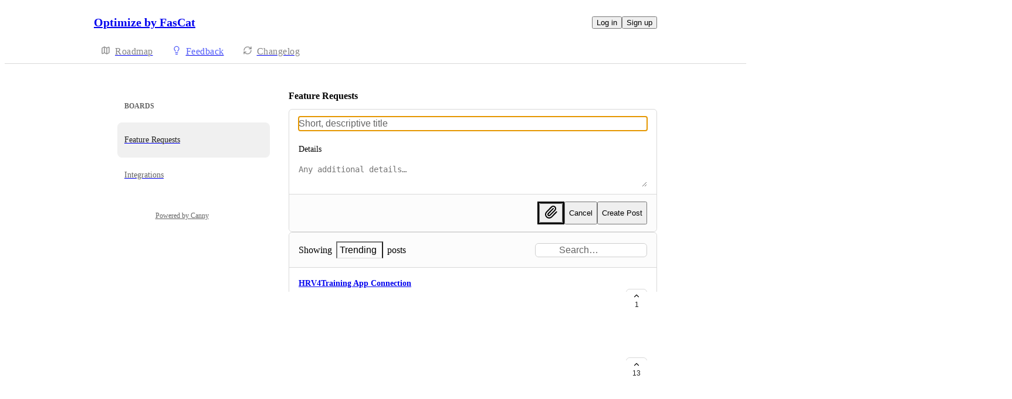

--- FILE ---
content_type: text/html
request_url: https://optimize-by-fascat.canny.io/feature-requests
body_size: 8293
content:
<!doctype html><html lang="en" class="lightTheme"><head><meta charSet="UTF-8"/><meta name="viewport" content="width=device-width, initial-scale=1"/><style>@layer properties, theme, base, defaults, utilities;</style><script defer src="https://assets.canny.io/4a55915914bf881433bfd72e09312b2fe0a28e3a/SubdomainBundle.js"></script><link href="https://assets.canny.io/4a55915914bf881433bfd72e09312b2fe0a28e3a/SubdomainBundle.css" media="screen, projection" rel="stylesheet" type="text/css"/><title data-rh="true">Feature Requests | Optimize by FasCat</title><meta data-rh="true" name="robots" content="noindex,nofollow"/><meta data-rh="true" name="description" content="Give feedback to the Optimize by FasCat team so we can make more informed product decisions. Powered by Canny."/><meta data-rh="true" property="og:image" content="https://optimize-by-fascat.canny.io/api/og/company?v=dW5kZWZpbmVk"/><meta data-rh="true" property="og:description" content="Give feedback to the Optimize by FasCat team so we can make more informed product decisions. Powered by Canny."/><meta data-rh="true" property="og:title" content="Feature Requests | Optimize by FasCat"/><meta data-rh="true" name="twitter:card" content="summary_large_image"/><meta data-rh="true" name="twitter:site" content="@cannyHQ"/><meta data-rh="true" name="twitter:title" content="Feature Requests | Optimize by FasCat"/><meta data-rh="true" name="twitter:description" content="Give feedback to the Optimize by FasCat team so we can make more informed product decisions. Powered by Canny."/><meta data-rh="true" name="twitter:image" content="https://optimize-by-fascat.canny.io/api/og/company?v=dW5kZWZpbmVk"/><meta data-rh="true" property="fb:app_id" content="1606018679610384"/><meta data-rh="true" name="google-site-verification" content="hutYg6OBDqx9fLFmeEqY4o0gjWPw2rkFt3-Sp2wbMQc"/><link data-rh="true" href="https://widget.intercom.io" rel="preconnect"/><link data-rh="true" href="https://js.intercomcdn.com" rel="preconnect"/><link data-rh="true" href="https://api-iam.intercom.io" rel="preconnect"/><link data-rh="true" href="https://assets.canny.io/4a55915914bf881433bfd72e09312b2fe0a28e3a/logo-icon.png" rel="icon"/><link data-rh="true" href="https://assets.canny.io/4a55915914bf881433bfd72e09312b2fe0a28e3a/apple-touch-icon.png" rel="apple-touch-icon"/><link data-rh="true" href="https://optimize-by-fascat.canny.io/feature-requests" rel="canonical"/></head><body class="preload"><div data-iframe-height="true" id="content"><div><div class="subdomainContainer"><div class="toastContainer"><div class="publicContainer"><div class="publicNav"><div class="contentContainer"><div class="contentInnerContainer"><div class="publicNavContent"><div class="mainNav"><a aria-disabled="false" class="company" href="/" style="pointer-events:auto" tabindex="0"><div class="companyName">Optimize by FasCat</div></a><div class="rightContainer"><a style="pointer-events:auto" aria-disabled="false" class="createLink" href="/feature-requests/create" tabindex="0"><span class="icon icon-pencil"></span><div class="uppercaseHeader">Create</div></a><div class="authButtons"><button data-slot="button" class="inline-flex unstyled-button items-center justify-center gap-2 box-border font-normal transition-all duration-300 ease-in-out hover:cursor-pointer shrink-0 [&amp;&gt;svg]:shrink-0 text-base truncate overflow-hidden focus-visible:focus-ring select-none bg-background dark:bg-input/30 base-border h-8 px-3 rounded-sm leading-5 [&amp;_svg:not([class*=&#x27;size-&#x27;])]:!size-4 text-foreground hover:bg-gray-10 hover:dark:bg-input/40 data-[state=open]:bg-gray-10 data-[state=open]:dark:bg-input/40 hover:text-foreground hover:border-input-focus focus-visible:text-foreground focus-visible:border-input-focus active:bg-gray-20 active:border-gray-80">Log in</button><button data-slot="button" style="--company-color:#525df9" class="inline-flex unstyled-button items-center justify-center gap-2 box-border font-normal transition-all duration-300 ease-in-out hover:cursor-pointer shrink-0 [&amp;&gt;svg]:shrink-0 text-base truncate overflow-hidden focus-visible:focus-ring select-none border h-8 px-3 rounded-sm leading-5 [&amp;_svg:not([class*=&#x27;size-&#x27;])]:!size-4 text-primary-foreground bg-[var(--company-color)] border-[var(--company-color)] hover:opacity-80 active:opacity-70">Sign up</button></div></div></div><div class="secondaryNav"><a style="pointer-events:auto" aria-disabled="false" class="link roadmap" href="/" tabindex="0"><span class="subdomainHomeIcons rotate"><svg xmlns="http://www.w3.org/2000/svg" width="24" height="24" viewBox="0 0 24 24" fill="none" stroke="currentColor" stroke-width="2" stroke-linecap="round" stroke-linejoin="round" class="lucide lucide-map subdomainHomeIcon" aria-hidden="true"><path d="M14.106 5.553a2 2 0 0 0 1.788 0l3.659-1.83A1 1 0 0 1 21 4.619v12.764a1 1 0 0 1-.553.894l-4.553 2.277a2 2 0 0 1-1.788 0l-4.212-2.106a2 2 0 0 0-1.788 0l-3.659 1.83A1 1 0 0 1 3 19.381V6.618a1 1 0 0 1 .553-.894l4.553-2.277a2 2 0 0 1 1.788 0z"></path><path d="M15 5.764v15"></path><path d="M9 3.236v15"></path></svg></span><div class="text">Roadmap</div></a><a style="pointer-events:auto" aria-disabled="false" class="link feedback hideOnMobile activeLink" href="/feature-requests" tabindex="0"><span class="subdomainHomeIcons"><svg xmlns="http://www.w3.org/2000/svg" width="24" height="24" viewBox="0 0 24 24" fill="none" stroke="currentColor" stroke-width="2" stroke-linecap="round" stroke-linejoin="round" class="lucide lucide-lightbulb subdomainHomeIcon" aria-hidden="true" style="stroke:#525df9"><path d="M15 14c.2-1 .7-1.7 1.5-2.5 1-.9 1.5-2.2 1.5-3.5A6 6 0 0 0 6 8c0 1 .2 2.2 1.5 3.5.7.7 1.3 1.5 1.5 2.5"></path><path d="M9 18h6"></path><path d="M10 22h4"></path></svg></span><div class="text" style="color:#525df9">Feedback</div></a><div class="link boards hide" style="border-bottom-color:#525df9"><span class="subdomainHomeIcons"><svg xmlns="http://www.w3.org/2000/svg" width="24" height="24" viewBox="0 0 24 24" fill="none" stroke="currentColor" stroke-width="2" stroke-linecap="round" stroke-linejoin="round" class="lucide lucide-lightbulb subdomainHomeIcon" aria-hidden="true" style="stroke:#525df9"><path d="M15 14c.2-1 .7-1.7 1.5-2.5 1-.9 1.5-2.2 1.5-3.5A6 6 0 0 0 6 8c0 1 .2 2.2 1.5 3.5.7.7 1.3 1.5 1.5 2.5"></path><path d="M9 18h6"></path><path d="M10 22h4"></path></svg></span><div class="publicNavBoardDropdown"><div class="dropdownContainer controlled"><div class="selection split"><a style="pointer-events:auto" aria-disabled="false" class="option" href="/feature-requests" tabindex="0"><div class="optionContent"><div>Feature Requests</div><div class="uppercaseHeader count">55</div></div></a><div class="icon-chevron-down"></div></div></div></div></div><a style="pointer-events:auto" aria-disabled="false" class="link changelog" href="/changelog" tabindex="0"><span class="subdomainHomeIcons"><svg xmlns="http://www.w3.org/2000/svg" width="24" height="24" viewBox="0 0 24 24" fill="none" stroke="currentColor" stroke-width="2" stroke-linecap="round" stroke-linejoin="round" class="lucide lucide-refresh-cw subdomainHomeIcon" aria-hidden="true"><path d="M3 12a9 9 0 0 1 9-9 9.75 9.75 0 0 1 6.74 2.74L21 8"></path><path d="M21 3v5h-5"></path><path d="M21 12a9 9 0 0 1-9 9 9.75 9.75 0 0 1-6.74-2.74L3 16"></path><path d="M8 16H3v5"></path></svg></span><div class="text">Changelog</div></a></div></div></div></div></div><div class="boardHome"><div class="contentContainer"><div class="contentInnerContainer"><div class="subdomainSidebarContainer"><div class="sidebarContainerWrapper"><div class="sidebarContainer"><ul class="boardList boardListContainer"><h3 class="textV2 header headingXs">Boards</h3><a aria-disabled="false" class="" href="/feature-requests" style="pointer-events:auto" tabindex="0"><li class="boardItem active"><p class="textV2 boardName bodyMd">Feature Requests</p></li></a><a aria-disabled="false" class="" href="/integrations" style="pointer-events:auto" tabindex="0"><li class="boardItem"><p class="textV2 boardName bodyMd">Integrations</p></li></a></ul></div><div class="cannyAttribution desktopOnly"><div class="firstLine"><a href="https://canny.io/powered-by-canny?utm_source=feedback_subdomain&amp;utm_medium=powered&amp;utm_campaign=optimize-by-fascat&amp;company=Optimize%20by%20FasCat" rel="noopener" target="_blank" class="attribution">Powered by Canny</a></div></div></div><div class="mainContainer"><div class="boardContent"><header class="boardHeader"><div class="nameSection"><h1 class="textV2 headingMd semibold-weight">Feature Requests</h1></div><div class="boardDescription"><div class="markdown"></div></div></header><form class="createPostFormV2 open createPostFormV2 fileForm"><div class="createPostFormSection postForm first"><div class="textInput title focused"><div class="inputContainer"><input type="text" aria-label="Title" placeholder="Short, descriptive title" value=""/></div></div><label for="details" class="descriptionLabel"><p class="textV2 bodyMd medium-weight">Details</p></label><textarea class="box-border outline-none resize-none w-full rounded-sm px-3 py-2 text-body input-border !ring-0 details" rows="2" aria-label="Details" id="details" placeholder="Any additional details…"></textarea><div class="@container"><div class="grid grid-cols-1 gap-2.5 @md:grid-cols-2 @3xl:grid-cols-3"></div></div></div><footer class="footer"><div class="ctaSection"><div class="fileInput"><div class="" style="border-style:solid"><button data-slot="button" aria-label="Upload file" class="inline-flex unstyled-button items-center justify-center gap-2 box-border font-normal transition-all duration-300 ease-in-out hover:cursor-pointer [&amp;&gt;svg]:shrink-0 text-base truncate overflow-hidden focus-visible:focus-ring select-none bg-background dark:bg-input/30 base-border leading-5 [&amp;_svg:not([class*=&#x27;size-&#x27;])]:!size-4 p-0 shrink-0 rounded-sm size-8 text-foreground hover:bg-gray-10 hover:dark:bg-input/40 data-[state=open]:bg-gray-10 data-[state=open]:dark:bg-input/40 hover:text-foreground hover:border-input-focus focus-visible:text-foreground focus-visible:border-input-focus active:bg-gray-20 active:border-gray-80" type="button"><svg xmlns="http://www.w3.org/2000/svg" width="24" height="24" viewBox="0 0 24 24" fill="none" stroke="currentColor" stroke-width="2" stroke-linecap="round" stroke-linejoin="round" class="lucide lucide-paperclip" aria-hidden="true"><path d="m16 6-8.414 8.586a2 2 0 0 0 2.829 2.829l8.414-8.586a4 4 0 1 0-5.657-5.657l-8.379 8.551a6 6 0 1 0 8.485 8.485l8.379-8.551"></path></svg></button></div><input type="file" accept="image/png,image/jpeg,image/gif,image/webp,image/svg+xml"/></div><button data-slot="button" class="inline-flex unstyled-button items-center justify-center gap-2 box-border font-normal transition-all duration-300 ease-in-out hover:cursor-pointer shrink-0 [&amp;&gt;svg]:shrink-0 text-base truncate overflow-hidden focus-visible:focus-ring select-none bg-background dark:bg-input/30 base-border h-8 px-3 rounded-sm leading-5 [&amp;_svg:not([class*=&#x27;size-&#x27;])]:!size-4 text-foreground hover:bg-gray-10 hover:dark:bg-input/40 data-[state=open]:bg-gray-10 data-[state=open]:dark:bg-input/40 hover:text-foreground hover:border-input-focus focus-visible:text-foreground focus-visible:border-input-focus active:bg-gray-20 active:border-gray-80">Cancel</button><button data-slot="button" aria-disabled="false" style="--company-color:#525df9" class="inline-flex unstyled-button items-center justify-center gap-2 box-border font-normal transition-all duration-300 ease-in-out hover:cursor-pointer shrink-0 [&amp;&gt;svg]:shrink-0 text-base truncate overflow-hidden focus-visible:focus-ring select-none border h-8 px-3 rounded-sm leading-5 [&amp;_svg:not([class*=&#x27;size-&#x27;])]:!size-4 text-primary-foreground bg-[var(--company-color)] border-[var(--company-color)] hover:opacity-80 active:opacity-70" type="submit">Create Post</button></div></footer></form><div class="postListContainer"><div class="postList"><div class="topContainer"><div class="postListMenu"><div class="menu"><label><span class="text">Showing</span><div class="dropdown"><button class="selector" role="combobox" aria-activedescendant="filterSortDropdown-5005a1c9-d66d-57f0-4cb8-c57b33e37760-sort-trending" aria-controls="5005a1c9-d66d-57f0-4cb8-c57b33e37760" aria-expanded="false" aria-haspopup="listbox"><div class="selectedName">Trending</div><div class="icon-chevron-down" aria-hidden="true"></div></button><div class="dropdownContent hidden" id="5005a1c9-d66d-57f0-4cb8-c57b33e37760" role="listbox"><div class="sorts" role="none"><div class="uppercaseHeader">Sort</div><a id="filterSortDropdown-5005a1c9-d66d-57f0-4cb8-c57b33e37760-sort-trending" role="option" aria-selected="true" aria-disabled="false" class="" href="/feature-requests?sort=trending" style="pointer-events:auto" tabindex="0"><div class="option selected"><div class="dot" style="background-color:#525df9"></div>Trending</div></a><a id="filterSortDropdown-5005a1c9-d66d-57f0-4cb8-c57b33e37760-sort-top" role="option" aria-selected="false" aria-disabled="false" class="" href="/feature-requests?sort=top" style="pointer-events:auto" tabindex="0"><div class="option"><div class="dot" style="background-color:#525df9"></div>Top</div></a><a id="filterSortDropdown-5005a1c9-d66d-57f0-4cb8-c57b33e37760-sort-new" role="option" aria-selected="false" aria-disabled="false" class="" href="/feature-requests?sort=new" style="pointer-events:auto" tabindex="0"><div class="option"><div class="dot" style="background-color:#525df9"></div>New</div></a></div><div class="filters" role="none"><div class="uppercaseHeader">Filter</div><a id="filterSortDropdown-5005a1c9-d66d-57f0-4cb8-c57b33e37760-status-under-review" role="option" aria-selected="false" aria-disabled="false" class="" href="/feature-requests?status=under-review" style="pointer-events:auto" tabindex="0"><div class="option"><div class="dot" style="background-color:#525df9"></div>Under Review</div></a><a id="filterSortDropdown-5005a1c9-d66d-57f0-4cb8-c57b33e37760-status-planned" role="option" aria-selected="false" aria-disabled="false" class="" href="/feature-requests?status=planned" style="pointer-events:auto" tabindex="0"><div class="option"><div class="dot" style="background-color:#525df9"></div>Planned</div></a><a id="filterSortDropdown-5005a1c9-d66d-57f0-4cb8-c57b33e37760-status-in-progress" role="option" aria-selected="false" aria-disabled="false" class="" href="/feature-requests?status=in-progress" style="pointer-events:auto" tabindex="0"><div class="option"><div class="dot" style="background-color:#525df9"></div>In Progress</div></a><a id="filterSortDropdown-5005a1c9-d66d-57f0-4cb8-c57b33e37760-status-complete" role="option" aria-selected="false" aria-disabled="false" class="" href="/feature-requests?status=complete" style="pointer-events:auto" tabindex="0"><div class="option"><div class="dot" style="background-color:#525df9"></div>Complete</div></a></div></div></div></label><span class="text">posts</span></div><div class="searchContainer"><div class="searchBar"><div class="searchInputContents"><div class="textInput searchInput"><div class="inset"><div class="icon icon-search"></div></div><div class="inputContainer"><input type="text" placeholder="Search…" value=""/></div></div></div></div></div></div></div><div class="posts"><div class="postListItemV2"><a target="_blank" aria-disabled="false" class="postLink postListItemBody" href="/feature-requests/p/hrv4training-app-connection" style="pointer-events:auto" tabindex="0"><div class="postTitle"><span>HRV4Training App Connection</span></div><div class="postDetails"><div class="cn-truncate" style="-webkit-line-clamp:2">Would love to see some sort of connection ability with the HRV4Training app. This app has been the gold standard for hrv measurements (taken first thing when wake up in the morning) and include a subjective survey as well. I think it would be a great addition if could import daily data or some sort of auto connection. Thanks.</div></div><div class="flex flex-row items-center gap-2"><div class="flex flex-row items-center gap-1.5 text-secondary-foreground"><svg xmlns="http://www.w3.org/2000/svg" width="12" height="12" viewBox="0 0 24 24" fill="none" stroke="currentColor" stroke-width="2" stroke-linecap="round" stroke-linejoin="round" class="lucide lucide-message-square shrink-0" aria-hidden="true"><path d="M22 17a2 2 0 0 1-2 2H6.828a2 2 0 0 0-1.414.586l-2.202 2.202A.71.71 0 0 1 2 21.286V5a2 2 0 0 1 2-2h16a2 2 0 0 1 2 2z"></path></svg><span class="text-sm">0</span></div></div></a><button class="postVotesV2"><div class="background"></div><svg xmlns="http://www.w3.org/2000/svg" width="24" height="24" viewBox="0 0 24 24" fill="none" stroke="currentColor" stroke-width="2" stroke-linecap="round" stroke-linejoin="round" class="lucide lucide-chevron-up chevron" aria-hidden="true"><path d="m18 15-6-6-6 6"></path></svg><span class="score">1</span></button></div><div class="postListItemV2"><a target="_blank" aria-disabled="false" class="postLink postListItemBody" href="/feature-requests/p/adjust-plan-based-on-days-of-the-week" style="pointer-events:auto" tabindex="0"><div class="postTitle"><span>Adjust plan based on days of the week</span></div><div class="postDetails"><div class="cn-truncate" style="-webkit-line-clamp:2">There are days of the week that I don&#x27;t/can&#x27;t work out because of work or other commitments. Have optimize work in these excluded days.</div></div><div class="flex flex-row items-center gap-2"><div class="flex flex-row items-center gap-1.5 text-secondary-foreground"><svg xmlns="http://www.w3.org/2000/svg" width="12" height="12" viewBox="0 0 24 24" fill="none" stroke="currentColor" stroke-width="2" stroke-linecap="round" stroke-linejoin="round" class="lucide lucide-message-square shrink-0" aria-hidden="true"><path d="M22 17a2 2 0 0 1-2 2H6.828a2 2 0 0 0-1.414.586l-2.202 2.202A.71.71 0 0 1 2 21.286V5a2 2 0 0 1 2-2h16a2 2 0 0 1 2 2z"></path></svg><span class="text-sm">3</span></div></div></a><button class="postVotesV2"><div class="background"></div><svg xmlns="http://www.w3.org/2000/svg" width="24" height="24" viewBox="0 0 24 24" fill="none" stroke="currentColor" stroke-width="2" stroke-linecap="round" stroke-linejoin="round" class="lucide lucide-chevron-up chevron" aria-hidden="true"><path d="m18 15-6-6-6 6"></path></svg><span class="score">13</span></button></div><div class="postListItemV2"><a target="_blank" aria-disabled="false" class="postLink postListItemBody" href="/feature-requests/p/i-want-to-see-my-historical-activity-and-wearable-data" style="pointer-events:auto" tabindex="0"><div class="postTitle"><span>I want to see my historical activity and wearable data</span></div><div class="postDetails"><div class="cn-truncate" style="-webkit-line-clamp:2">Upon onboarding, I want to see the last 3-6-1 year&#x27;s worth of data in Optimize</div></div><div class="flex flex-row items-center gap-2"><div class="flex flex-row items-center gap-1.5 text-secondary-foreground"><svg xmlns="http://www.w3.org/2000/svg" width="12" height="12" viewBox="0 0 24 24" fill="none" stroke="currentColor" stroke-width="2" stroke-linecap="round" stroke-linejoin="round" class="lucide lucide-message-square shrink-0" aria-hidden="true"><path d="M22 17a2 2 0 0 1-2 2H6.828a2 2 0 0 0-1.414.586l-2.202 2.202A.71.71 0 0 1 2 21.286V5a2 2 0 0 1 2-2h16a2 2 0 0 1 2 2z"></path></svg><span class="text-sm">5</span></div></div></a><button class="postVotesV2"><div class="background"></div><svg xmlns="http://www.w3.org/2000/svg" width="24" height="24" viewBox="0 0 24 24" fill="none" stroke="currentColor" stroke-width="2" stroke-linecap="round" stroke-linejoin="round" class="lucide lucide-chevron-up chevron" aria-hidden="true"><path d="m18 15-6-6-6 6"></path></svg><span class="score">14</span></button></div><div class="postListItemV2"><a target="_blank" aria-disabled="false" class="postLink postListItemBody" href="/feature-requests/p/planned-workout-and-completed-workout-combined-in-app" style="pointer-events:auto" tabindex="0"><div class="postTitle"><span>Planned Workout and completed workout combined in app</span></div><div class="postDetails"><div class="cn-truncate" style="-webkit-line-clamp:2">When completing a Planned workout Update the App Tile with the workout instead of showing 2 tiles(one with workout, and one with completed workout)</div></div><div class="flex flex-row items-center gap-2"><div class="flex flex-row items-center gap-1.5 text-secondary-foreground"><svg xmlns="http://www.w3.org/2000/svg" width="12" height="12" viewBox="0 0 24 24" fill="none" stroke="currentColor" stroke-width="2" stroke-linecap="round" stroke-linejoin="round" class="lucide lucide-message-square shrink-0" aria-hidden="true"><path d="M22 17a2 2 0 0 1-2 2H6.828a2 2 0 0 0-1.414.586l-2.202 2.202A.71.71 0 0 1 2 21.286V5a2 2 0 0 1 2-2h16a2 2 0 0 1 2 2z"></path></svg><span class="text-sm">0</span></div></div></a><button class="postVotesV2"><div class="background"></div><svg xmlns="http://www.w3.org/2000/svg" width="24" height="24" viewBox="0 0 24 24" fill="none" stroke="currentColor" stroke-width="2" stroke-linecap="round" stroke-linejoin="round" class="lucide lucide-chevron-up chevron" aria-hidden="true"><path d="m18 15-6-6-6 6"></path></svg><span class="score">8</span></button></div><div class="postListItemV2"><a target="_blank" aria-disabled="false" class="postLink postListItemBody" href="/feature-requests/p/optimize-app-connectivity-for-training-peaks" style="pointer-events:auto" tabindex="0"><div class="postTitle"><span>Optimize App Connectivity for Training Peaks</span></div><div class="postDetails"><div class="cn-truncate" style="-webkit-line-clamp:2">Hi there.  Can we get functionality on the app that syncs with Training Peaks.  It would be great to have my account FasCat account linked with Training Peaks such that when I chose a traning plan it automatically get synced with my Training Peaks calendar.</div></div><div class="flex flex-row items-center gap-2"><div class="flex flex-row items-center gap-1.5 text-secondary-foreground"><svg xmlns="http://www.w3.org/2000/svg" width="12" height="12" viewBox="0 0 24 24" fill="none" stroke="currentColor" stroke-width="2" stroke-linecap="round" stroke-linejoin="round" class="lucide lucide-message-square shrink-0" aria-hidden="true"><path d="M22 17a2 2 0 0 1-2 2H6.828a2 2 0 0 0-1.414.586l-2.202 2.202A.71.71 0 0 1 2 21.286V5a2 2 0 0 1 2-2h16a2 2 0 0 1 2 2z"></path></svg><span class="text-sm">6</span></div></div></a><button class="postVotesV2"><div class="background"></div><svg xmlns="http://www.w3.org/2000/svg" width="24" height="24" viewBox="0 0 24 24" fill="none" stroke="currentColor" stroke-width="2" stroke-linecap="round" stroke-linejoin="round" class="lucide lucide-chevron-up chevron" aria-hidden="true"><path d="m18 15-6-6-6 6"></path></svg><span class="score">47</span></button></div><div class="postListItemV2"><a target="_blank" aria-disabled="false" class="postLink postListItemBody" href="/feature-requests/p/ictrainer-integration" style="pointer-events:auto" tabindex="0"><div class="postTitle"><span>icTrainer Integration</span></div><div class="postDetails"><div class="cn-truncate" style="-webkit-line-clamp:2">icTrainer is the affordable alternative to Zwift, Rouvy, and other Cycling Apps. If you have an API (and an OAuth login), icTrainer can automatically import your workouts and training zones, or automatically upload completed workouts to you.</div></div><div class="flex flex-row items-center gap-2"><div class="flex flex-row items-center gap-1.5 text-secondary-foreground"><svg xmlns="http://www.w3.org/2000/svg" width="12" height="12" viewBox="0 0 24 24" fill="none" stroke="currentColor" stroke-width="2" stroke-linecap="round" stroke-linejoin="round" class="lucide lucide-message-square shrink-0" aria-hidden="true"><path d="M22 17a2 2 0 0 1-2 2H6.828a2 2 0 0 0-1.414.586l-2.202 2.202A.71.71 0 0 1 2 21.286V5a2 2 0 0 1 2-2h16a2 2 0 0 1 2 2z"></path></svg><span class="text-sm">0</span></div></div></a><button class="postVotesV2"><div class="background"></div><svg xmlns="http://www.w3.org/2000/svg" width="24" height="24" viewBox="0 0 24 24" fill="none" stroke="currentColor" stroke-width="2" stroke-linecap="round" stroke-linejoin="round" class="lucide lucide-chevron-up chevron" aria-hidden="true"><path d="m18 15-6-6-6 6"></path></svg><span class="score">3</span></button></div><div class="postListItemV2"><a target="_blank" aria-disabled="false" class="postLink postListItemBody" href="/feature-requests/p/mid-range-subscription-option" style="pointer-events:auto" tabindex="0"><div class="postTitle"><span>Mid range subscription option</span></div><div class="postDetails"><div class="cn-truncate" style="-webkit-line-clamp:2">Add a mid-level subscription cost level that gives access to all the workouts and training plans but no access to live or AI coaching.</div></div><div class="flex flex-row items-center gap-2"><div class="flex flex-row items-center gap-1.5 text-secondary-foreground"><svg xmlns="http://www.w3.org/2000/svg" width="12" height="12" viewBox="0 0 24 24" fill="none" stroke="currentColor" stroke-width="2" stroke-linecap="round" stroke-linejoin="round" class="lucide lucide-message-square shrink-0" aria-hidden="true"><path d="M22 17a2 2 0 0 1-2 2H6.828a2 2 0 0 0-1.414.586l-2.202 2.202A.71.71 0 0 1 2 21.286V5a2 2 0 0 1 2-2h16a2 2 0 0 1 2 2z"></path></svg><span class="text-sm">0</span></div></div></a><button class="postVotesV2"><div class="background"></div><svg xmlns="http://www.w3.org/2000/svg" width="24" height="24" viewBox="0 0 24 24" fill="none" stroke="currentColor" stroke-width="2" stroke-linecap="round" stroke-linejoin="round" class="lucide lucide-chevron-up chevron" aria-hidden="true"><path d="m18 15-6-6-6 6"></path></svg><span class="score">2</span></button></div><div class="postListItemV2"><a target="_blank" aria-disabled="false" class="postLink postListItemBody" href="/feature-requests/p/intervals-start-on-lap-button" style="pointer-events:auto" tabindex="0"><div class="postTitle"><span>Intervals start on lap button</span></div><div class="postDetails"><div class="cn-truncate" style="-webkit-line-clamp:2">When training outside after a set is done I’d like the next set to begin on lap button. Sometimes I want to do for example 3 vo2 max intervals and then I might be riding thorough a town when the next ones start and it’s not optimal. It’s ok to find 20-30 mins of good roads to get sets in without interruption where I am, but planning an entire workout outside is tough without these urban areas/poor roads etc been ridden thorough. seems an easy and obvious one to me</div></div><div class="flex flex-row items-center gap-2"><div class="flex flex-row items-center gap-1.5 text-secondary-foreground"><svg xmlns="http://www.w3.org/2000/svg" width="12" height="12" viewBox="0 0 24 24" fill="none" stroke="currentColor" stroke-width="2" stroke-linecap="round" stroke-linejoin="round" class="lucide lucide-message-square shrink-0" aria-hidden="true"><path d="M22 17a2 2 0 0 1-2 2H6.828a2 2 0 0 0-1.414.586l-2.202 2.202A.71.71 0 0 1 2 21.286V5a2 2 0 0 1 2-2h16a2 2 0 0 1 2 2z"></path></svg><span class="text-sm">1</span></div></div></a><button class="postVotesV2"><div class="background"></div><svg xmlns="http://www.w3.org/2000/svg" width="24" height="24" viewBox="0 0 24 24" fill="none" stroke="currentColor" stroke-width="2" stroke-linecap="round" stroke-linejoin="round" class="lucide lucide-chevron-up chevron" aria-hidden="true"><path d="m18 15-6-6-6 6"></path></svg><span class="score">12</span></button></div><div class="postListItemV2"><a target="_blank" aria-disabled="false" class="postLink postListItemBody" href="/feature-requests/p/copy-work-out-to-another-day" style="pointer-events:auto" tabindex="0"><div class="postTitle"><span>Copy work out to another day</span></div><div class="postDetails"><div class="cn-truncate" style="-webkit-line-clamp:2">Hello, I would like to have the ability to copy (not move) a work out to another day. For example I did the 6 week gravel plan leading up to the an event then had another event 3 weeks later and would have like to copy the last two weeks of the plan  to the two weeks leading up to the second event. Thanks, Todd</div></div><div class="flex flex-row items-center gap-2"><div class="flex flex-row items-center gap-1.5 text-secondary-foreground"><svg xmlns="http://www.w3.org/2000/svg" width="12" height="12" viewBox="0 0 24 24" fill="none" stroke="currentColor" stroke-width="2" stroke-linecap="round" stroke-linejoin="round" class="lucide lucide-message-square shrink-0" aria-hidden="true"><path d="M22 17a2 2 0 0 1-2 2H6.828a2 2 0 0 0-1.414.586l-2.202 2.202A.71.71 0 0 1 2 21.286V5a2 2 0 0 1 2-2h16a2 2 0 0 1 2 2z"></path></svg><span class="text-sm">0</span></div></div></a><button class="postVotesV2"><div class="background"></div><svg xmlns="http://www.w3.org/2000/svg" width="24" height="24" viewBox="0 0 24 24" fill="none" stroke="currentColor" stroke-width="2" stroke-linecap="round" stroke-linejoin="round" class="lucide lucide-chevron-up chevron" aria-hidden="true"><path d="m18 15-6-6-6 6"></path></svg><span class="score">12</span></button></div><div class="postListItemV2"><a target="_blank" aria-disabled="false" class="postLink postListItemBody" href="/feature-requests/p/show-historical-future-weekly-ots-estimates" style="pointer-events:auto" tabindex="0"><div class="postTitle"><span>Show Historical + Future Weekly OTS Estimates</span></div><div class="postDetails"><div class="cn-truncate" style="-webkit-line-clamp:2">Add a bar-graph to show previous and future estimated OTS scores. This would allow the user to understand how the workouts are setting you up for your event</div></div><div class="flex flex-row items-center gap-2"><div class="flex flex-row items-center gap-1.5 text-secondary-foreground"><svg xmlns="http://www.w3.org/2000/svg" width="12" height="12" viewBox="0 0 24 24" fill="none" stroke="currentColor" stroke-width="2" stroke-linecap="round" stroke-linejoin="round" class="lucide lucide-message-square shrink-0" aria-hidden="true"><path d="M22 17a2 2 0 0 1-2 2H6.828a2 2 0 0 0-1.414.586l-2.202 2.202A.71.71 0 0 1 2 21.286V5a2 2 0 0 1 2-2h16a2 2 0 0 1 2 2z"></path></svg><span class="text-sm">3</span></div></div></a><button class="postVotesV2"><div class="background"></div><svg xmlns="http://www.w3.org/2000/svg" width="24" height="24" viewBox="0 0 24 24" fill="none" stroke="currentColor" stroke-width="2" stroke-linecap="round" stroke-linejoin="round" class="lucide lucide-chevron-up chevron" aria-hidden="true"><path d="m18 15-6-6-6 6"></path></svg><span class="score">5</span></button></div></div><div class="postListLoadMore" style="color:#525df9">Load More<div class="arrow">→</div></div></div></div></div><div class="cannyAttribution mobileOnly"><div class="firstLine"><a href="https://canny.io/powered-by-canny?utm_source=feedback_subdomain&amp;utm_medium=powered&amp;utm_campaign=optimize-by-fascat&amp;company=Optimize%20by%20FasCat" rel="noopener" target="_blank" class="attribution">Powered by Canny</a></div></div></div></div></div></div></div></div></div><iframe width="0" height="0" id="canny-product-seen-frame" sandbox="allow-same-origin allow-scripts" scrolling="no" src="https://product-seen.canny.io/product-seen.html" style="border:0;display:none"></iframe><div id="fb-root"></div></div></div></div><script nonce="BlVGqaT/FtfsSvhCVxtwNw==">window.__data = {"actionItemQueries":{"count":0,"postActionsCount":0,"draftActionsCount":0,"draftActionsCountPerSource":{},"ideaActionsCount":0,"insightActionsCount":0,"ideaActionsCountPerSource":{},"insightActionsCountPerSource":{},"updatedAt":null,"items":{},"queries":{}},"asanaSettings":{"error":null,"lastUpdated":null,"loading":true,"data":null},"asanaTaskSuggestions":{},"automations":{"error":null,"lastUpdated":null,"loading":true,"data":null},"autopilotCounts":{"error":null,"lastUpdated":null,"loading":true,"data":null},"azureDevopsSettings":null,"azureDevopsWorkItemSuggestions":{},"boards":{"allLoaded":true,"allLoading":false,"error":null,"items":{"feature-requests":{"_id":"6396615f4afe4042ad514dbd","activePostCount":55,"postCount":75,"urlName":"feature-requests","name":"Feature Requests","created":"2022-12-11T23:01:51.558Z","settings":{"access":"public","allowIdentified":false,"detailsRequired":false,"domain":null,"indexed":true,"privateAuthors":false,"privateVotes":false,"showCreateForm":true,"showVoterNames":true,"verifiedBy":"email","segmentURLName":null},"strings":{"createCTA":"Create Post","createHeading":"Create a Post","description":"","detailsField":"Details","detailsPlaceholder":"Any additional details…","formCTA":"Share your feedback...","titleField":"Title","titlePlaceholder":"Short, descriptive title"},"boardFields":[],"categories":[],"uncategorized":{"subscribed":false}},"integrations":{"_id":"63966c4507342d45bc71ea97","activePostCount":10,"postCount":11,"urlName":"integrations","name":"Integrations","created":"2022-12-11T23:48:21.724Z","settings":{"access":"public","allowIdentified":false,"detailsRequired":false,"domain":null,"indexed":true,"privateAuthors":false,"privateVotes":false,"showCreateForm":true,"showVoterNames":true,"verifiedBy":"email","segmentURLName":null},"strings":{"createCTA":"Create Post","createHeading":"Create a Post","description":"","detailsField":"Details","detailsPlaceholder":"Any additional details…","formCTA":"Share your feedback...","titleField":"Title","titlePlaceholder":"Short, descriptive title"},"categories":[],"uncategorized":{"subscribed":false},"boardFields":[]}},"lastUpdated":1769040995024},"changelog":null,"changelogEntries":{},"changelogEntryQueries":{},"clickupRules":null,"clickupTaskSuggestions":{},"company":{"error":null,"lastUpdated":1769040994952,"loading":false,"notFound":false,"_id":"63966132ed25ec49927286fd","authRedirectEnabled":false,"boardCount":2,"creatorID":"5fc5594c90b48b2d4fee75a4","faviconURL":null,"logoURL":null,"tintColor":"#525df9","name":"Optimize by FasCat","subdomain":"optimize-by-fascat","created":"2022-12-11T23:01:06.798Z","__v":0,"ogImageURL":"https:\u002F\u002Fcanny.io\u002Fimages\u002Fog\u002F63966132ed25ec49927286fd\u002F979735896.jpg","preventDelete":false,"enableGlobalPostSearch":true,"enableTranslations":true,"authRedirectURL":"","links":[],"showChangelog":true,"showRoadmap":true,"theme":"light","forcedMemberAuthMechanism":null,"roadmapBoards":["6396615f4afe4042ad514dbd","63966c4507342d45bc71ea97"],"defaultIdentifyMode":"update","viewerIsMember":false,"viewerHasThirdPartyMemberships":false,"azure":null,"changelog":{"allowIdentified":false,"domains":[],"enableEmailSubscriptions":false,"private":false,"viewerHasAccess":true,"hasPublishedEntries":true},"okta":null,"oidc":null,"primaryDomain":null,"featureAllowlist":["new-create-post-form","atlas-search","ngram-search"],"statuses":[{"_id":"63966132ed25ec4992728702","createdBy":null,"replacedByStatusID":null,"showInPublicRoadmap":false,"color":"#a6a6a6","companyID":"63966132ed25ec49927286fd","name":"open","order":0,"type":"Initial","urlName":"open","created":"2022-12-11T23:01:06.852Z","__v":0},{"_id":"63966132ed25ec4992728703","createdBy":null,"replacedByStatusID":null,"showInPublicRoadmap":true,"color":"#85b5b5","companyID":"63966132ed25ec49927286fd","name":"under review","order":1,"type":"Active","urlName":"under-review","created":"2022-12-11T23:01:06.853Z","__v":0},{"_id":"63966132ed25ec4992728704","createdBy":null,"replacedByStatusID":null,"showInPublicRoadmap":true,"color":"#1fa0ff","companyID":"63966132ed25ec49927286fd","name":"planned","order":2,"type":"Active","urlName":"planned","created":"2022-12-11T23:01:06.855Z","__v":0},{"_id":"63966132ed25ec4992728705","createdBy":null,"replacedByStatusID":null,"showInPublicRoadmap":true,"color":"#c17aff","companyID":"63966132ed25ec49927286fd","name":"in progress","order":3,"type":"Active","urlName":"in-progress","created":"2022-12-11T23:01:06.857Z","__v":0},{"_id":"63966132ed25ec4992728706","createdBy":null,"replacedByStatusID":null,"showInPublicRoadmap":false,"color":"#6cd345","companyID":"63966132ed25ec49927286fd","name":"complete","order":4,"type":"Complete","urlName":"complete","created":"2022-12-11T23:01:06.858Z","__v":0},{"_id":"63966133ed25ec4992728734","createdBy":null,"replacedByStatusID":null,"showInPublicRoadmap":false,"color":"#ed2b2b","companyID":"63966132ed25ec49927286fd","name":"closed","order":5,"type":"Closed","urlName":"closed","created":"2022-12-11T23:01:07.059Z","__v":0}],"features":{"adminRoles":true,"advancedAnalytics":false,"categories":true,"customDomain":false,"customEmailDomain":false,"customPostFields":false,"customStatuses":false,"disableUserSubmissions":false,"exportComments":false,"internalComments":false,"liveSupport":false,"postAutomation":false,"postETAs":true,"postOwners":true,"prioritizationRoadmap":true,"privateBoards":false,"privateChangelog":false,"privateComments":false,"removeBranding":false,"tags":true,"unlistedBoards":true,"userProfiles":true,"userSegmentation":false,"commentSearch":false,"moderationTools":true,"customRoles":false,"autoResponse":false,"privateVotes":false,"voteWeights":false,"summarizeComments":false,"privateAuthors":false,"translateContent":false,"shareRoadmaps":false,"changelogEmailSubscriptions":false,"deduplication":true,"supportExtraction":true,"reviewSources":true,"customAccess":false,"fileAttachments":false,"knowledgeHub":false,"mcp":false},"autopilot":{"additionalCredits":0,"additionalCreditLimit":0,"additionalCreditsDisabled":false,"creditGiftRedeemed":true,"creditLimit":25,"creditsPerPurchase":100,"autopilotCreditLimitOverride":null,"planLimit":25,"resets":null,"unlimitedAdditionalCredits":false,"usedCredits":0},"billingData":{"status":"active","isFree":true},"privateDomains":[],"members":[{"_id":"5fc5594c90b48b2d4fee75a4","lastSeen":"2025-04-30T17:22:22.643Z","roleID":"63966132ed25ec4992728708"},{"_id":"64511dbfde003e0914ef0de2","roleID":"63966132ed25ec4992728709"}]},"cookies":{"__canny__browserTheme":undefined,"__canny__experimentID":undefined,"__canny__locale":undefined,"omitNonEssentialCookies":undefined,"__canny__requestID":"6eba329c-9a5e-02c2-8b72-b659241fa4f3","__host":"optimize-by-fascat.canny.io"},"customFields":null,"customPostFields":{"error":null,"lastUpdated":null,"loading":true,"data":null},"dashboardActivity":null,"discordSettings":null,"freshdeskSettings":{"error":null,"lastUpdated":null,"loading":true,"data":null},"githubIssueSuggestions":{},"gongSettings":{"error":null,"lastUpdated":null,"loading":true,"data":null},"groups":{"error":null,"lastUpdated":null,"loading":true,"data":null},"gsuiteGroups":null,"helpscoutSettings":{"error":null,"lastUpdated":null,"loading":true,"data":null},"ideas":{},"ideaActivityQueries":{},"ideasConfiguration":{"error":null,"lastUpdated":null,"loading":true,"data":null},"ideaImpact":{},"ideaPost":{},"ideaQueries":{},"inboxItemQueries":{},"insightQueries":{},"integrationSettings":{},"internalMentionSuggestions":{},"issueSuggestions":{},"jiraRules":{"error":null,"lastUpdated":null,"loading":true,"data":null},"linearIssueSuggestions":{},"linearSettings":null,"mentionSuggestions":{},"notifications":null,"onboarding":{"error":null,"lastUpdated":null,"loading":true,"data":null},"postDraft":{},"posts":{"6396615f4afe4042ad514dbd":{"hrv4training-app-connection":{"_id":"692dad55a23ab9d9dd5b9cd9","authorID":"692dad534927a96e5843b635","boardID":"6396615f4afe4042ad514dbd","categoryID":null,"commentCount":0,"details":"Would love to see some sort of connection ability with the HRV4Training app. This app has been the gold standard for hrv measurements (taken first thing when wake up in the morning) and include a subjective survey as well. I think it would be a great addition if could import daily data or some sort of auto connection. Thanks.","score":1,"status":"open","title":"HRV4Training App Connection","urlName":"hrv4training-app-connection","created":"2025-12-01T14:59:33.805Z","viewerVote":0,"board":{"_id":"6396615f4afe4042ad514dbd","urlName":"feature-requests","name":"Feature Requests"},"boardCommentsArePrivate":null,"category":null,"voteSettings":{"highEngagement":false,"lowEngagement":true,"moderateEngagement":false,"votesHidden":false},"filteredScore":undefined},"adjust-plan-based-on-days-of-the-week":{"_id":"657c8ea5f38f2dd85e4024f0","authorID":"657c8c5720a23123476f3fdd","boardID":"6396615f4afe4042ad514dbd","categoryID":null,"commentCount":3,"details":"There are days of the week that I don't\u002Fcan't work out because of work or other commitments. Have optimize work in these excluded days.","score":13,"status":"open","title":"Adjust plan based on days of the week","urlName":"adjust-plan-based-on-days-of-the-week","created":"2023-12-15T17:36:37.677Z","viewerVote":0,"board":{"_id":"6396615f4afe4042ad514dbd","urlName":"feature-requests","name":"Feature Requests"},"boardCommentsArePrivate":null,"category":null,"voteSettings":{"highEngagement":true,"lowEngagement":false,"moderateEngagement":false,"votesHidden":false},"filteredScore":undefined},"i-want-to-see-my-historical-activity-and-wearable-data":{"_id":"6485cbc180312b090f785905","authorID":"5fc5594c90b48b2d4fee75a4","categoryID":null,"commentCount":5,"details":"Upon onboarding, I want to see the last 3-6-1 year's worth of data in Optimize","score":14,"status":"open","boardID":"6396615f4afe4042ad514dbd","title":"I want to see my historical activity and wearable data","urlName":"i-want-to-see-my-historical-activity-and-wearable-data","created":"2023-06-11T13:27:29.144Z","viewerVote":0,"board":{"_id":"6396615f4afe4042ad514dbd","urlName":"feature-requests","name":"Feature Requests"},"boardCommentsArePrivate":null,"category":null,"voteSettings":{"highEngagement":true,"lowEngagement":false,"moderateEngagement":false,"votesHidden":false},"filteredScore":undefined},"planned-workout-and-completed-workout-combined-in-app":{"_id":"6807a94e23215b94e2a7d544","authorID":"6807a308868d8ba3c1f465a7","boardID":"6396615f4afe4042ad514dbd","categoryID":null,"commentCount":0,"details":"When completing a Planned workout Update the App Tile with the workout instead of showing 2 tiles(one with workout, and one with completed workout)","score":8,"status":"open","title":"Planned Workout and completed workout combined in app","urlName":"planned-workout-and-completed-workout-combined-in-app","created":"2025-04-22T14:35:58.320Z","viewerVote":0,"board":{"_id":"6396615f4afe4042ad514dbd","urlName":"feature-requests","name":"Feature Requests"},"boardCommentsArePrivate":null,"category":null,"voteSettings":{"highEngagement":true,"lowEngagement":false,"moderateEngagement":false,"votesHidden":false},"filteredScore":undefined},"optimize-app-connectivity-for-training-peaks":{"_id":"63d9670c2dd3755b7c7cf0c5","authorID":"63d966b606a6624509f106ce","categoryID":null,"commentCount":6,"details":"Hi there.  Can we get functionality on the app that syncs with Training Peaks.  It would be great to have my account FasCat account linked with Training Peaks such that when I chose a traning plan it automatically get synced with my Training Peaks calendar.","score":47,"status":"open","boardID":"6396615f4afe4042ad514dbd","title":"Optimize App Connectivity for Training Peaks","urlName":"optimize-app-connectivity-for-training-peaks","created":"2023-01-31T19:07:56.061Z","viewerVote":0,"board":{"_id":"6396615f4afe4042ad514dbd","urlName":"feature-requests","name":"Feature Requests"},"boardCommentsArePrivate":null,"category":null,"voteSettings":{"highEngagement":true,"lowEngagement":false,"moderateEngagement":false,"votesHidden":false},"filteredScore":undefined},"ictrainer-integration":{"_id":"691900ecb7283163331bd547","authorID":"691900e914923d07942d9d0e","boardID":"6396615f4afe4042ad514dbd","categoryID":null,"commentCount":0,"details":"icTrainer is the affordable alternative to Zwift, Rouvy, and other Cycling Apps.\n\nIf you have an API (and an OAuth login), icTrainer can automatically import your workouts and training zones, or automatically upload completed workouts to you.","score":3,"status":"open","title":"icTrainer Integration","urlName":"ictrainer-integration","created":"2025-11-15T22:38:36.375Z","viewerVote":0,"board":{"_id":"6396615f4afe4042ad514dbd","urlName":"feature-requests","name":"Feature Requests"},"boardCommentsArePrivate":null,"category":null,"voteSettings":{"highEngagement":false,"lowEngagement":false,"moderateEngagement":true,"votesHidden":false},"filteredScore":undefined},"mid-range-subscription-option":{"_id":"68b0a5e582a2e3ed476b5c51","authorID":"6888f8f8076be5baa65db79b","boardID":"6396615f4afe4042ad514dbd","categoryID":null,"commentCount":0,"details":"Add a mid-level subscription cost level that gives access to all the workouts and training plans but no access to live or AI coaching.","score":2,"status":"open","title":"Mid range subscription option","urlName":"mid-range-subscription-option","created":"2025-08-28T18:54:29.219Z","viewerVote":0,"board":{"_id":"6396615f4afe4042ad514dbd","urlName":"feature-requests","name":"Feature Requests"},"boardCommentsArePrivate":null,"category":null,"voteSettings":{"highEngagement":false,"lowEngagement":false,"moderateEngagement":true,"votesHidden":false},"filteredScore":undefined},"intervals-start-on-lap-button":{"_id":"64c69ab16a424c0970bfd831","authorID":"64aa606e9a896b0925ca7cf9","categoryID":null,"commentCount":1,"details":"When training outside after a set is done I’d like the next set to begin on lap button. Sometimes I want to do for example 3 vo2 max intervals and then I might be riding thorough a town when the next ones start and it’s not optimal. It’s ok to find 20-30 mins of good roads to get sets in without interruption where I am, but planning an entire workout outside is tough without these urban areas\u002Fpoor roads etc been ridden thorough. seems an easy and obvious one to me","score":12,"status":"open","boardID":"6396615f4afe4042ad514dbd","title":"Intervals start on lap button","urlName":"intervals-start-on-lap-button","created":"2023-07-30T17:15:29.686Z","viewerVote":0,"board":{"_id":"6396615f4afe4042ad514dbd","urlName":"feature-requests","name":"Feature Requests"},"boardCommentsArePrivate":null,"category":null,"voteSettings":{"highEngagement":true,"lowEngagement":false,"moderateEngagement":false,"votesHidden":false},"filteredScore":undefined},"copy-work-out-to-another-day":{"_id":"669ef7149de3cf9561d85c5c","authorID":"669ef7149830063b3da0acb0","boardID":"6396615f4afe4042ad514dbd","categoryID":null,"commentCount":0,"details":"Hello,\n\nI would like to have the ability to copy (not move) a work out to another day.\n\nFor example I did the 6 week gravel plan leading up to the an event then had another event 3 weeks later and would have like to copy the last two weeks of the plan  to the two weeks leading up to the second event.\n\nThanks,\n\nTodd","score":12,"status":"open","title":"Copy work out to another day","urlName":"copy-work-out-to-another-day","created":"2024-07-23T00:19:32.681Z","viewerVote":0,"board":{"_id":"6396615f4afe4042ad514dbd","urlName":"feature-requests","name":"Feature Requests"},"boardCommentsArePrivate":null,"category":null,"voteSettings":{"highEngagement":true,"lowEngagement":false,"moderateEngagement":false,"votesHidden":false},"filteredScore":undefined},"show-historical-future-weekly-ots-estimates":{"_id":"6807a9d8391bee676a227a80","authorID":"6807a308868d8ba3c1f465a7","boardID":"6396615f4afe4042ad514dbd","categoryID":null,"commentCount":3,"details":"Add a bar-graph to show previous and future estimated OTS scores. This would allow the user to understand how the workouts are setting you up for your event","score":5,"status":"open","title":"Show Historical + Future Weekly OTS Estimates","urlName":"show-historical-future-weekly-ots-estimates","created":"2025-04-22T14:38:16.556Z","viewerVote":0,"board":{"_id":"6396615f4afe4042ad514dbd","urlName":"feature-requests","name":"Feature Requests"},"boardCommentsArePrivate":null,"category":null,"voteSettings":{"highEngagement":false,"lowEngagement":false,"moderateEngagement":true,"votesHidden":false},"filteredScore":undefined}}},"postsActivity":{},"postQueries":{"{\"currentBoard\":\"feature-requests\",\"boardURLNames\":\"feature-requests\",\"sort\":\"trending\"}":{"lastUpdated":1769040995103,"loading":false,"queryParams":{"currentBoard":{"_id":"6396615f4afe4042ad514dbd","activePostCount":55,"postCount":75,"urlName":"feature-requests","name":"Feature Requests","created":"2022-12-11T23:01:51.558Z","settings":{"access":"public","allowIdentified":false,"detailsRequired":false,"domain":null,"indexed":true,"privateAuthors":false,"privateVotes":false,"showCreateForm":true,"showVoterNames":true,"verifiedBy":"email","segmentURLName":null},"strings":{"createCTA":"Create Post","createHeading":"Create a Post","description":"","detailsField":"Details","detailsPlaceholder":"Any additional details…","formCTA":"Share your feedback...","titleField":"Title","titlePlaceholder":"Short, descriptive title"},"boardFields":[],"categories":[],"uncategorized":{"subscribed":false}},"board":{"_id":"6396615f4afe4042ad514dbd","activePostCount":55,"postCount":75,"urlName":"feature-requests","name":"Feature Requests","created":"2022-12-11T23:01:51.558Z","settings":{"access":"public","allowIdentified":false,"detailsRequired":false,"domain":null,"indexed":true,"privateAuthors":false,"privateVotes":false,"showCreateForm":true,"showVoterNames":true,"verifiedBy":"email","segmentURLName":null},"strings":{"createCTA":"Create Post","createHeading":"Create a Post","description":"","detailsField":"Details","detailsPlaceholder":"Any additional details…","formCTA":"Share your feedback...","titleField":"Title","titlePlaceholder":"Short, descriptive title"},"boardFields":[],"categories":[],"uncategorized":{"subscribed":false}}},"hasNextPage":true,"loadingMore":false,"posts":[{"boardID":"6396615f4afe4042ad514dbd","postURLName":"hrv4training-app-connection","filteredScore":undefined,"viewerInFilteredVoters":undefined},{"boardID":"6396615f4afe4042ad514dbd","postURLName":"adjust-plan-based-on-days-of-the-week","filteredScore":undefined,"viewerInFilteredVoters":undefined},{"boardID":"6396615f4afe4042ad514dbd","postURLName":"i-want-to-see-my-historical-activity-and-wearable-data","filteredScore":undefined,"viewerInFilteredVoters":undefined},{"boardID":"6396615f4afe4042ad514dbd","postURLName":"planned-workout-and-completed-workout-combined-in-app","filteredScore":undefined,"viewerInFilteredVoters":undefined},{"boardID":"6396615f4afe4042ad514dbd","postURLName":"optimize-app-connectivity-for-training-peaks","filteredScore":undefined,"viewerInFilteredVoters":undefined},{"boardID":"6396615f4afe4042ad514dbd","postURLName":"ictrainer-integration","filteredScore":undefined,"viewerInFilteredVoters":undefined},{"boardID":"6396615f4afe4042ad514dbd","postURLName":"mid-range-subscription-option","filteredScore":undefined,"viewerInFilteredVoters":undefined},{"boardID":"6396615f4afe4042ad514dbd","postURLName":"intervals-start-on-lap-button","filteredScore":undefined,"viewerInFilteredVoters":undefined},{"boardID":"6396615f4afe4042ad514dbd","postURLName":"copy-work-out-to-another-day","filteredScore":undefined,"viewerInFilteredVoters":undefined},{"boardID":"6396615f4afe4042ad514dbd","postURLName":"show-historical-future-weekly-ots-estimates","filteredScore":undefined,"viewerInFilteredVoters":undefined}]}},"postSuggestions":{},"queueItemQueries":{"count":0,"postsCount":0,"draftsCount":0,"draftsCountPerSource":{},"updatedAt":null,"items":{},"queries":{}},"sharedRoadmap":null,"sharedRoadmapPosts":null,"reduxAsyncConnect":{"loaded":true,"loadState":{}},"referralSettings":{"error":null,"lastUpdated":null,"loading":true,"data":null},"roadmap":null,"roadmaps":null,"roadmapPosts":{},"serverResponse":{},"thirdPartyCompanies":{},"thirdPartyCompanyFeatureRequestsQueries":{"updatedAt":null,"queries":{}},"tpcForFilters":{"companyNames":{},"accountOwnerNames":{},"queries":{},"lastUpdated":null},"thirdPartyCompanyPosts":{},"thirdPartyCompanyQueries":{},"tldvSettings":{"error":null,"lastUpdated":null,"loading":true,"data":null},"userPosts":{},"userQueries":{},"usersForCompanyQueries":{},"users":{},"userReactions":{},"userSuggestions":{},"viewer":{"error":null,"lastUpdated":1769040994917,"loading":false,"loggedOut":true},"viewOrderQueries":{},"viewQueries":{},"voteQueries":{},"voters":{},"zoomSettings":{"error":null,"lastUpdated":null,"loading":true,"data":null}};</script><script nonce="BlVGqaT/FtfsSvhCVxtwNw==">document.body.classList.remove('preload');</script></body></html>